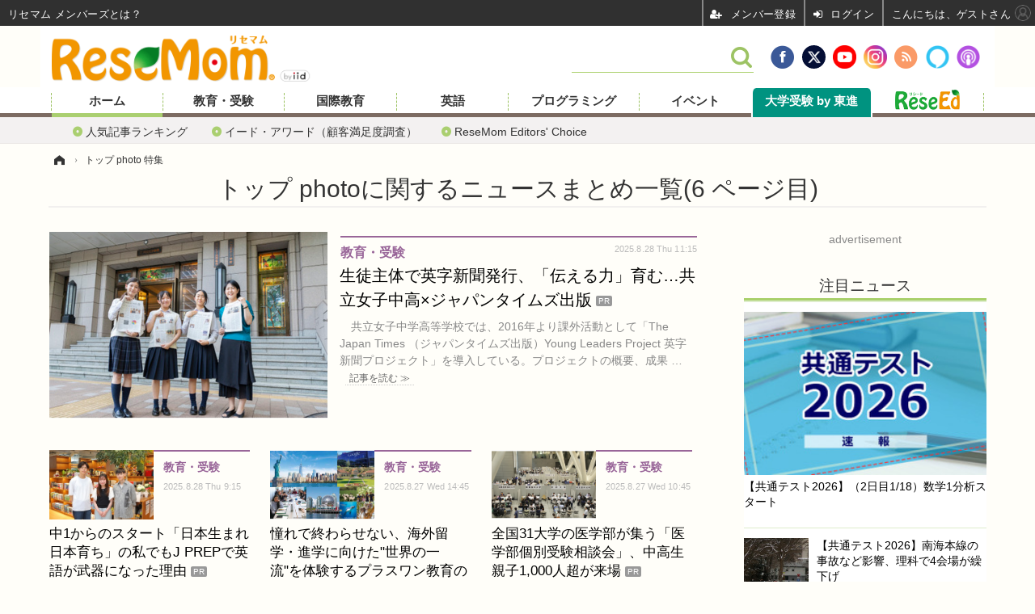

--- FILE ---
content_type: text/html; charset=utf-8
request_url: https://resemom.jp/special/1302/recent/%E3%83%88%E3%83%83%E3%83%97+photo?page=6
body_size: 13030
content:
<!doctype html>
<html lang="ja" prefix="og: http://ogp.me/ns#">
<head>
<meta charset="UTF-8">
<meta name="viewport" content="target-densitydpi=device-dpi, width=1280, maximum-scale=3.0, user-scalable=yes">
<meta property="fb:app_id" content="119383938143134">
<link rel="stylesheet" href="/base/css/a.css?__=2025122602">
<script type="text/javascript">
(function(w,k,v,k2,v2) {
  w[k]=v; w[k2]=v2;
  var val={}; val[k]=v; val[k2]=v2;
  (w.dataLayer=w.dataLayer||[]).push(val);
})(window, 'tpl_name', 'pages/special', 'tpl_page', 'special');
</script>
<script src="/base/scripts/jquery-2.1.3.min.js"></script>
<script type="text/javascript" async src="/base/scripts/a.min.js?__=2025122602"></script>


    <title>トップ photoニュースまとめ(6 ページ目) | リセマム</title>
  <meta name="keywords" content="トップ photo,ニュース,まとめ,リセマム">
  <meta name="description" content="トップ photoに関するニュースまとめ一覧(6 ページ目)。リセマムは、小学校受験・中学受験・高校受験・大学受験などの情報をはじめ、未就学児（乳児・幼児）小学生・中学生・高校生の教育や生活・健康に関するニュースを保護者や先生を対象に毎日配信。教育I…">
        <meta name="robots" content="noindex">
  
    <meta property="og:title" content="トップ photoニュースまとめ(6 ページ目) | リセマム">
  <meta property="og:description" content="トップ photoに関するニュースまとめ一覧(6 ページ目)。リセマムは、小学校受験・中学受験・高校受験・大学受験などの情報をはじめ、未就学児（乳児・幼児）小学生・中学生・高校生の教育や生活・健康に関するニュースを保護者や先生を対象に毎日配信。教育I…">


<meta property="og:type" content="article">
<meta property="og:site_name" content="リセマム">
<meta property="og:url" content="https://resemom.jp/special/1302/recent/%E3%83%88%E3%83%83%E3%83%97+photo?page=6">
<meta property="og:image" content="https://resemom.jp/base/images/img_ogp.png">

<link rel="apple-touch-icon" sizes="76x76" href="/base/images/touch-icon-76.png">
<link rel="apple-touch-icon" sizes="120x120" href="/base/images/touch-icon-120.png">
<link rel="apple-touch-icon" sizes="152x152" href="/base/images/touch-icon-152.png">
<link rel="apple-touch-icon" sizes="180x180" href="/base/images/touch-icon-180.png">

<meta name='robots' content='max-image-preview:large' /><meta name="cXenseParse:pageclass" content="frontpage">
<meta name="cXenseParse:iid-page-type" content="ギガインデックスページ">
<meta name="cXenseParse:iid-page-name" content="special">
<meta name="cXenseParse:iid-giga-page" content="1302">
<script async src="https://cdn.cxense.com/track_banners_init.js"></script><link rel="dns-prefetch" href="//securepubads.g.doubleclick.net">
<link rel="dns-prefetch" href="//c.amazon-adsystem.com">
<link rel="dns-prefetch" href="//pagead2.googlesyndication.com">
<script data-ad-client="ca-pub-6205980071848979" async src="https://pagead2.googlesyndication.com/pagead/js/adsbygoogle.js"></script>
<script async src="https://securepubads.g.doubleclick.net/tag/js/gpt.js"></script>
<script>
  window.googletag = window.googletag || {cmd: []};
  var adslotHeader, adslotLeft1, adslotLeft2, adslotRight1, adslotRight2;
  var cX = cX || {}; cX.callQueue = cX.callQueue || [];
  cX.callQueue.push(['invoke', function() {
    googletag.cmd.push(function() {
      var pr = '0';
      var tpl = 'pages/special';
      googletag.pubads().setTargeting('pr', pr);
      googletag.pubads().setTargeting('tpl', tpl);
      var gi = '1302';
      googletag.pubads().setTargeting('gi', gi);
      googletag.pubads().setTargeting('pianositeId', '1144077811702205690');
      googletag.pubads().setTargeting('pianornd', cX.library.m_rnd);
      googletag.pubads().setTargeting('pianockp', cX.getUserId());
      googletag.pubads().setTargeting('CxSegments', cX.getUserSegmentIds({persistedQueryId:'103c35db41bdb997c80835fa7c8343832c9821e5'}));
      googletag.pubads().disableInitialLoad();
      googletag.enableServices();
    });
  }]);
</script>
<script>
!function(a9,a,p,s,t,A,g){if(a[a9])return;function q(c,r){a[a9]._Q.push([c,r])}a[a9]={init:function(){q("i",arguments)},fetchBids:function(){q("f",arguments)},setDisplayBids:function(){},_Q:[]};A=p.createElement(s);A.async=!0;A.src=t;g=p.getElementsByTagName(s)[0];g.parentNode.insertBefore(A,g)}("apstag",window,document,"script","//c.amazon-adsystem.com/aax2/apstag.js");
apstag.init({pubID:'3532', adServer:'googletag', bidTimeout:1500});
</script>



<!-- Facebook Pixel Code -->
<script>
!function(f,b,e,v,n,t,s){if(f.fbq)return;n=f.fbq=function(){n.callMethod?
n.callMethod.apply(n,arguments):n.queue.push(arguments)};if(!f._fbq)f._fbq=n;
n.push=n;n.loaded=!0;n.version='2.0';n.queue=[];t=b.createElement(e);t.async=!0;
t.src=v;s=b.getElementsByTagName(e)[0];s.parentNode.insertBefore(t,s)}(window,
document,'script','https://connect.facebook.net/en_US/fbevents.js');
fbq('init', '1665201680438262');
fbq('track', 'PageView');
</script>
<noscript><img height="1" width="1" style="display:none"
src="https://www.facebook.com/tr?id=1665201680438262&ev=PageView&noscript=1"
/></noscript>
<!-- DO NOT MODIFY -->
<!-- End Facebook Pixel Code -->




<link rel="canonical" href="https://resemom.jp/special/1302/recent/%E3%83%88%E3%83%83%E3%83%97+photo?page=6">
<link rel="alternate" media="only screen and (max-width: 640px)" href="https://s.resemom.jp/special/1302/recent/%E3%83%88%E3%83%83%E3%83%97+photo?page=6">
<link rel="alternate" type="application/rss+xml" title="RSS" href="https://resemom.jp/rss20/index.rdf">
<link rel="prev" href="https://resemom.jp/special/1302/recent/%E3%83%88%E3%83%83%E3%83%97+photo?page=5">
<link rel="next" href="https://resemom.jp/special/1302/recent/%E3%83%88%E3%83%83%E3%83%97+photo?page=7">

</head>

<body class="thm-page-special page-giga--1302" data-nav="gigaindex-1302">
<noscript><iframe src="//www.googletagmanager.com/ns.html?id=GTM-56VHBL"
height="0" width="0" style="display:none;visibility:hidden"></iframe></noscript>
<script>
(function(w,d,s,l,i){w[l]=w[l]||[];w[l].push({'gtm.start':
new Date().getTime(),event:'gtm.js'});var f=d.getElementsByTagName(s)[0],
j=d.createElement(s),dl=l!='dataLayer'?'&l='+l:'';j.async=true;j.src=
'//www.googletagmanager.com/gtm.js?id='+i+dl;f.parentNode.insertBefore(j,f);
})(window,document,'script','dataLayer','GTM-56VHBL');
</script>

<header class="thm-header">
  <div class="header-wrapper cf">
<div class="header-logo">
  <a class="link" href="https://resemom.jp/" data-sub-title=""><img class="logo" src="/base/images/header-logo.2025122602.png" alt="受験や進路・進学情報の教育ニュースは「リセマム」"></a>
</div><!--
<p class="banner" style="margin-top:15px;"><a href="/article/2016/10/20/34408.html"><img alt="リセマム6周年" src="/feature/images/banner-6th.png" style="height:52px;"></a></p>
-->
  </div>
<nav class="thm-nav global-nav js-global-nav"><ul class="nav-main-menu js-main-menu"><li class="item js-nav-home nav-home"><a class="link" href="/">ホーム</a><ul class="nav-sub-menu js-sub-menu"><li class="sub-item"><a  class="link" href="/article/ranking/">人気記事ランキング</a></li><li class="sub-item"><a  class="link" href="/special/714/recent/">イード・アワード（顧客満足度調査）</a></li><li class="sub-item"><a  class="link" href="/special/2193/recent/">ReseMom Editors&#039; Choice</a></li></ul><!-- /.nav-sub-menu --></li><li class="item js-nav-education nav-education"><a class="link" href="/category/education/">教育・受験</a><ul class="nav-sub-menu js-sub-menu"><li class="sub-item"><a  class="link" href="/special/1298/recent/">未就学児</a></li><li class="sub-item"><a  class="link" href="/special/4/recent/">小学生</a></li><li class="sub-item"><a  class="link" href="/special/5/recent/">中学生</a></li><li class="sub-item"><a  class="link" href="/special/6/recent/">高校生</a></li><li class="sub-item"><a  class="link" href="/special/7/recent/">大学生</a></li><li class="sub-item"><a  class="link" href="/pages/hensachi/index.html">高校偏差値</a></li><li class="sub-item"><a  class="link" href="/pages/public-highschool-exam/index.html">公立高校・過去問</a></li><li class="sub-item"><a  class="link" href="/manabi/">ミツカル学び</a></li><li class="sub-item"><a  class="link" href="/kyoiku/">ミツカル教育通信</a></li></ul><!-- /.nav-sub-menu --></li><li class="item js-nav-gigaindex-864 nav-global"><a class="link" href="/special/864/recent/">国際教育</a><ul class="nav-sub-menu js-sub-menu"><li class="sub-item"><a  class="link" href="/special/69/recent/">留学</a></li><li class="sub-item"><a  class="link" href="/special/2017/recent/">海外進学</a></li><li class="sub-item"><a  class="link" href="/special/1943/recent/">インターナショナルスクール</a></li></ul><!-- /.nav-sub-menu --></li><li class="item js-nav-gigaindex-99 nav-english"><a class="link" href="/special/99/recent/">英語</a><ul class="nav-sub-menu js-sub-menu"><li class="sub-item"><a  class="link" href="/special/116/recent/">英検</a></li><li class="sub-item"><a  class="link" href="/special/502/recent/">TOEIC</a></li><li class="sub-item"><a  class="link" href="/special/513/recent/">TOEFL</a></li><li class="sub-item"><a  class="link" href="/special/1099/recent/">IELTS</a></li><li class="sub-item"><a  class="link" href="https://resemom.jp/mitsukaru-eikaiwa/">ミツカル英会話</a></li></ul><!-- /.nav-sub-menu --></li><li class="item js-nav-gigaindex-1092 nav-programming"><a class="link" href="/special/1092/recent/">プログラミング</a></li><li class="item js-nav-gigaindex-32 nav-event"><a class="link" href="/special/32/recent/">イベント</a><ul class="nav-sub-menu js-sub-menu"><li class="sub-item"><a  class="link" href="/category/event/infant/latest/">未就学児</a></li><li class="sub-item"><a  class="link" href="/category/event/primaryschool/latest/">小学生</a></li><li class="sub-item"><a  class="link" href="/category/event/juniorhighschool/latest/">中学生</a></li><li class="sub-item"><a  class="link" href="/category/event/highschool/latest/">高校生</a></li><li class="sub-item"><a  class="link" href="/category/event/university/latest/">大学生</a></li></ul><!-- /.nav-sub-menu --></li><li class="item js-nav-gigaindex-92 nav-itc-words toshin"><a class="link" href="/special/92/recent/">大学受験 by 東進</a></li><li class="item js-nav-reseed nav-reseed"><a class="link" href="https://reseed.resemom.jp/" target="_blank"><img class="logo" src="/base/images/logo-reseed.png" alt="リシード"></a></li></ul></nav>
<!-- global_nav -->
</header>

<div class="thm-body cf">
  <div class="breadcrumb">
<span id="breadcrumbTop"><a class="link" href="https://resemom.jp/"><span class="item icon icon-bc--home">ホーム</span></a></span>
<i class="separator icon icon-bc--arrow"> › </i>
    <span class="item">トップ photo 特集</span>
  </div>
  <div class="gigaindex">
    <h1 class="head">トップ photoに関するニュースまとめ一覧(6 ページ目)</h1>
    <section class="detail">
    </section>
    <section class="index">
    </section>
  </div>
  <main class="thm-main">
<div class="main-news">
  <div class="news-list">

<section class="item item--highlight item--cate-education item--cate-education-juniorhighschool item--subcate-juniorhighschool ">
  <a class="link" href="/article/2025/08/28/83135.html">
    <img class="figure" src="/imgs/p/HeNRQLzpwkiDPc2eqDnzAiFG3EhbS0pNTE9O/382072.jpg" alt="生徒主体で英字新聞発行、「伝える力」育む…共立女子中高×ジャパンタイムズ出版 画像" width="410" height="275">
    <div class="figcaption">
      <span class="group">教育・受験</span>
      <time class="date" datetime="2025-08-28T11:15:03+09:00">2025.8.28 Thu 11:15</time>
      <h3 class="title">生徒主体で英字新聞発行、「伝える力」育む…共立女子中高×ジャパンタイムズ出版<span class="pr">PR</span></h3>
      <p class="summary">　共立女子中学高等学校では、2016年より課外活動として「The Japan Times （ジャパンタイムズ出版）Young Leaders Project 英字新聞プロジェクト」を導入している。プロジェクトの概要、成果、手応えについて、担当教諭の竹村まりこ先生と、参加生徒3名に話を聞いた。</p>
    </div>
  </a>
</section>

<section class="item item--normal item--cate-education item--cate-education-highschool item--subcate-highschool ">
  <a class="link" href="/article/2025/08/28/83130.html">
    <img class="figure" src="/imgs/p/CnNY2J5mrf3MIDP9CZs-qCFGb0mOS0pNTE9O/384064.jpg" alt="中1からのスタート「日本生まれ日本育ち」の私でもJ PREPで英語が武器になった理由 画像" width="297" height="198">
    <div class="figcaption">
      <span class="group">教育・受験</span>
      <time class="date" datetime="2025-08-28T09:15:04+09:00">2025.8.28 Thu 9:15</time>
      <h3 class="title">中1からのスタート「日本生まれ日本育ち」の私でもJ PREPで英語が武器になった理由<span class="pr">PR</span></h3>
      <p class="summary">　英語は大学入試、将来のキャリア形成にも関わる重要な教科だ。英語塾「J PREP」の卒業生3名に、どうやって英語を武器にできたのか、大学受験でどのように生かされたのかについて語ってもらった。</p>
    </div>
  </a>
</section>

<section class="item item--normal item--cate-education item--cate-education-primaryschool item--subcate-primaryschool ">
  <a class="link" href="/article/2025/08/27/83119.html">
    <img class="figure" src="/imgs/p/CnNY2J5mrf3MIDP9CZs-qCFGb0mOS0pNTE9O/384361.jpg" alt="憧れで終わらせない、海外留学・進学に向けた"世界の一流"を体験するプラスワン教育の冬プログラム 画像" width="297" height="198">
    <div class="figcaption">
      <span class="group">教育・受験</span>
      <time class="date" datetime="2025-08-27T14:45:04+09:00">2025.8.27 Wed 14:45</time>
      <h3 class="title">憧れで終わらせない、海外留学・進学に向けた"世界の一流"を体験するプラスワン教育の冬プログラム<span class="pr">PR</span></h3>
      <p class="summary">　進学塾TOMASなどを展開するリソー教育グループのプラスワン教育が、「2025-2026 冬期国際プログラム」と「プレミアムイングリッシュキャンプ」の募集を開始した。ニューヨーク、シリコンバレー、オーストラリア、スイスなどで開催する“世界の一流”にこだわった英語学習と国際体験を融合させたプログラムだ。</p>
    </div>
  </a>
</section>

<section class="item item--normal item--cate-education item--cate-education-highschool item--subcate-highschool ">
  <a class="link" href="/article/2025/08/27/83113.html">
    <img class="figure" src="/imgs/p/CnNY2J5mrf3MIDP9CZs-qCFGb0mOS0pNTE9O/384095.png" alt="全国31大学の医学部が集う「医学部個別受験相談会」、中高生親子1,000人超が来場 画像" width="297" height="198">
    <div class="figcaption">
      <span class="group">教育・受験</span>
      <time class="date" datetime="2025-08-27T10:45:03+09:00">2025.8.27 Wed 10:45</time>
      <h3 class="title">全国31大学の医学部が集う「医学部個別受験相談会」、中高生親子1,000人超が来場<span class="pr">PR</span></h3>
      <p class="summary">　メディックTOMAS主催「医学部個別受験相談会」が2025年7月27日、東京国際フォーラムにて開催された。全国31大学のブースが並び、充実の講演と個別相談ブースで賑わった本イベントのようすをレポートする。</p>
    </div>
  </a>
</section>

<section class="item item--normal item--cate-education item--cate-education-highschool item--subcate-highschool ">
  <a class="link" href="/article/2025/08/25/83081.html">
    <img class="figure" src="/imgs/p/CnNY2J5mrf3MIDP9CZs-qCFGb0mOS0pNTE9O/383649.jpg" alt="「東の早慶、西の大和」を目指す大和大学  政治経済学部グローバルビジネス学科、世界基準への挑戦 画像" width="297" height="198">
    <div class="figcaption">
      <span class="group">教育・受験</span>
      <time class="date" datetime="2025-08-25T10:15:03+09:00">2025.8.25 Mon 10:15</time>
      <h3 class="title">「東の早慶、西の大和」を目指す大和大学  政治経済学部グローバルビジネス学科、世界基準への挑戦<span class="pr">PR</span></h3>
      <p class="summary">「東の早慶、西の大和」を目指す大和大学 。2024年に新設された政治経済学部グローバルビジネス学科では世界基準の実践力を身に付ける。世界の舞台に挑む4人の1期生と学科長を務める中岡義久教授に話を聞いた。</p>
    </div>
  </a>
</section>

<section class="item item--normal item--cate-education item--cate-education-primaryschool item--subcate-primaryschool ">
  <a class="link" href="/article/2025/08/22/83072.html">
    <img class="figure" src="/imgs/p/CnNY2J5mrf3MIDP9CZs-qCFGb0mOS0pNTE9O/383111.jpg" alt="科学を極め、世界を広げる…三田国際科学学園という豊かな土壌で育つ生徒たち 画像" width="297" height="198">
    <div class="figcaption">
      <span class="group">教育・受験</span>
      <time class="date" datetime="2025-08-22T17:45:03+09:00">2025.8.22 Fri 17:45</time>
      <h3 class="title">科学を極め、世界を広げる…三田国際科学学園という豊かな土壌で育つ生徒たち<span class="pr">PR</span></h3>
      <p class="summary">　グローバル教育とサイエンス教育の両輪で、未来を切り拓いていく三田国際科学学園の「メディカルサイエンステクノロジークラス・コース（MSTC）」。教頭・MST部長の辻敏之先生、MSTCに在籍する高校2年生のM.Sさん、A.Nさんに、コースの概要や研究の進め方、現在の取組みについて話を聞いた。</p>
    </div>
  </a>
</section>

<section class="item item--normal item--cate-education item--cate-education-primaryschool item--subcate-primaryschool ">
  <a class="link" href="/article/2025/08/22/83063.html">
    <img class="figure" src="/imgs/p/CnNY2J5mrf3MIDP9CZs-qCFGb0mOS0pNTE9O/383113.jpg" alt="国際×科学の融合から10年「三田国際科学学園」の新たな決意 画像" width="297" height="198">
    <div class="figcaption">
      <span class="group">教育・受験</span>
      <time class="date" datetime="2025-08-22T11:45:03+09:00">2025.8.22 Fri 11:45</time>
      <h3 class="title">国際×科学の融合から10年「三田国際科学学園」の新たな決意<span class="pr">PR</span></h3>
      <p class="summary">　2015年の共学化を機に「三田国際学園」としてスタートした同校は、2025年「三田国際科学学園」へと校名を改めた。なぜいま、「科学」を看板に掲げたのか。その背景と真意、学びのかたちについて、三田国際科学学園中学校校長の原田啓志先生、同学園 教頭・MST部長の辻敏之先生に話を聞いた。</p>
    </div>
  </a>
</section>

<section class="item item--normal item--cate-education item--cate-education-juniorhighschool item--subcate-juniorhighschool ">
  <a class="link" href="/article/2025/08/15/82984.html">
    <img class="figure" src="/imgs/p/CnNY2J5mrf3MIDP9CZs-qCFGb0mOS0pNTE9O/381235.jpg" alt="2026年、星野高校「医専コース」新設…3年間で医学部に現役合格するためのカリキュラム 画像" width="297" height="198">
    <div class="figcaption">
      <span class="group">教育・受験</span>
      <time class="date" datetime="2025-08-15T11:45:03+09:00">2025.8.15 Fri 11:45</time>
      <h3 class="title">2026年、星野高校「医専コース」新設…3年間で医学部に現役合格するためのカリキュラム<span class="pr">PR</span></h3>
      <p class="summary">　星野高校では2026年春「医専コース」を開設する。駿台予備校医学部専門校舎とタッグを組み、高校3年間で現役合格を目指す、医学部受験に特化したカリキュラムだ。同コースを担当する先生方3名と、駿台予備学校医学部専門校教務統括の細谷一史氏に話を聞いた。</p>
    </div>
  </a>
</section>

<section class="item item--normal item--cate-education item--cate-education-primaryschool item--subcate-primaryschool ">
  <a class="link" href="/article/2025/08/12/82942.html">
    <img class="figure" src="/imgs/p/CnNY2J5mrf3MIDP9CZs-qCFGb0mOS0pNTE9O/381863.jpg" alt="【中学受験2026】グローカルな学び舎、羽田国際中学校誕生 “探究の翼”を育む中高6年間一貫教育のはじまり 画像" width="297" height="198">
    <div class="figcaption">
      <span class="group">教育・受験</span>
      <time class="date" datetime="2025-08-12T09:15:03+09:00">2025.8.12 Tue 9:15</time>
      <h3 class="title">【中学受験2026】グローカルな学び舎、羽田国際中学校誕生 “探究の翼”を育む中高6年間一貫教育のはじまり<span class="pr">PR</span></h3>
      <p class="summary">　共学化を経て新たな一歩を踏み出した「羽田国際高等学校」に続き、中高一貫校として6年間の学びを展開する「羽田国際中学校」が来春いよいよ開校する。立地を生かした地域に根ざす新しい学校づくりのビジョン、中学生を初めて迎える今の思いとは。</p>
    </div>
  </a>
</section>

<section class="item item--normal item--cate-education item--cate-education-highschool item--subcate-highschool ">
  <a class="link" href="/article/2025/08/07/82912.html">
    <img class="figure" src="/imgs/p/CnNY2J5mrf3MIDP9CZs-qCFGb0mOS0pNTE9O/383554.jpg" alt="西大和学園の進路指導力で難関国公立大学院合格をサポート    今「理系なら大和大学」と言われる理由 画像" width="297" height="198">
    <div class="figcaption">
      <span class="group">教育・受験</span>
      <time class="date" datetime="2025-08-07T12:18:10+09:00">2025.8.7 Thu 12:18</time>
      <h3 class="title">西大和学園の進路指導力で難関国公立大学院合格をサポート    今「理系なら大和大学」と言われる理由<span class="pr">PR</span></h3>
      <p class="summary">　全国屈指の進学校・西大和学園の進路指導力により、大和大学の理工学部は難関国公立大学院合格者を輩出。実学教育で社会に出てから真に役立つ力を育成している。上村佳永学部長と4人の大学生、2人の卒業生に話を聞いた。</p>
    </div>
  </a>
</section>

<section class="item item--normal item--cate-education item--cate-education-infant item--subcate-infant ">
  <a class="link" href="/article/2025/08/01/82839.html">
    <img class="figure" src="/imgs/p/CnNY2J5mrf3MIDP9CZs-qCFGb0mOS0pNTE9O/383402.png" alt="イード・アワード2025「幼児教室」満足度No.1が決定 画像" width="297" height="198">
    <div class="figcaption">
      <span class="group">教育・受験</span>
      <time class="date" datetime="2025-08-01T13:45:03+09:00">2025.8.1 Fri 13:45</time>
      <h3 class="title">イード・アワード2025「幼児教室」満足度No.1が決定</h3>
      <p class="summary">　イードが運営する教育情報サイト「リセマム」は、幼児教室の顧客満足度調査を実施し、2025年8月1日イード・アワード2025「幼児教室」を発表した。</p>
    </div>
  </a>
</section>

<section class="item item--normal item--cate-education item--cate-education-juniorhighschool item--subcate-juniorhighschool ">
  <a class="link" href="/article/2025/07/31/82828.html">
    <img class="figure" src="/imgs/p/CnNY2J5mrf3MIDP9CZs-qCFGb0mOS0pNTE9O/380579.jpg" alt="英語×探究×キャリアで自分の進路をつくる…星野高校「グローバルフロンティアコース」2026年4月より開講 画像" width="297" height="198">
    <div class="figcaption">
      <span class="group">教育・受験</span>
      <time class="date" datetime="2025-07-31T16:45:03+09:00">2025.7.31 Thu 16:45</time>
      <h3 class="title">英語×探究×キャリアで自分の進路をつくる…星野高校「グローバルフロンティアコース」2026年4月より開講<span class="pr">PR</span></h3>
      <p class="summary">　2026年4月、埼玉県川越市の星野高等学校に「グローバルフロンティアコース（G.F.C.）」が新設される。英語・探究・キャリアを三本柱に、従来の「偏差値」や「正解志向」に縛られない、自分だけの進路をつくるための新しい学びの場だ。</p>
    </div>
  </a>
</section>

<section class="item item--normal item--cate-education item--cate-education-highschool item--subcate-highschool ">
  <a class="link" href="/article/2025/07/31/82826.html">
    <img class="figure" src="/imgs/p/CnNY2J5mrf3MIDP9CZs-qCFGb0mOS0pNTE9O/382796.jpg" alt="関西学院大学・C-ビレッジで「なりたい自分」を見つける！寮生活と共創空間がひらく未来への扉 画像" width="297" height="198">
    <div class="figcaption">
      <span class="group">教育・受験</span>
      <time class="date" datetime="2025-07-31T15:45:03+09:00">2025.7.31 Thu 15:45</time>
      <h3 class="title">関西学院大学・C-ビレッジで「なりたい自分」を見つける！寮生活と共創空間がひらく未来への扉<span class="pr">PR</span></h3>
      <p class="summary">　関西学院大学の神戸三田キャンパスは、学びと交流の拠点300人収容の創新寮、インキュベーション施設Spark Baseなど多機能な共創空間で、交流と成長を促進し、挑戦と未来を切り拓く新たな拠点C-ビレッジを開設した。先端科学とグローバルな視点を融合した実践的教育を受けている学生たちに話を聞いた。</p>
    </div>
  </a>
</section>

<section class="item item--normal item--cate-education item--cate-education-primaryschool item--subcate-primaryschool ">
  <a class="link" href="/article/2025/07/29/82777.html">
    <img class="figure" src="/imgs/p/CnNY2J5mrf3MIDP9CZs-qCFGb0mOS0pNTE9O/383168.jpg" alt="【中学受験2026】日能研「予想R4偏差値一覧」首都圏・関西7月版＜PR＞ 画像" width="297" height="198">
    <div class="figcaption">
      <span class="group">教育・受験</span>
      <time class="date" datetime="2025-07-29T11:15:04+09:00">2025.7.29 Tue 11:15</time>
      <h3 class="title">【中学受験2026】日能研「予想R4偏差値一覧」首都圏・関西7月版＜PR＞</h3>
      <p class="summary">　日能研は「2026年入試 予想R4一覧」の首都圏7月10日版、関西7月20日版を公表した。合格可能性80％ラインの偏差値は、開成（72）、筑波大駒場（72）、灘（72）、桜蔭（69）、女子学院（67）など。</p>
    </div>
  </a>
</section>

<section class="item item--normal item--cate-education item--cate-education-highschool item--subcate-highschool ">
  <a class="link" href="/article/2025/07/28/82761.html">
    <img class="figure" src="/imgs/p/CnNY2J5mrf3MIDP9CZs-qCFGb0mOS0pNTE9O/383873.jpg" alt="人気医療ドラマ監修医 新村核先生が登壇…医学部受験イベント「医師を目指す君たちへ」東京9/14、大阪9/15 画像" width="297" height="198">
    <div class="figcaption">
      <span class="group">教育・受験</span>
      <time class="date" datetime="2025-07-28T11:45:03+09:00">2025.7.28 Mon 11:45</time>
      <h3 class="title">人気医療ドラマ監修医 新村核先生が登壇…医学部受験イベント「医師を目指す君たちへ」東京9/14、大阪9/15<span class="pr">PR</span></h3>
      <p class="summary">　河合塾グループの医系専門予備校メディカルラボは2025年9月、東京と大阪にて特別講演「医師を目指す君たちへ」を開催する。対象は、医師を目指す小中高生、受験生とその保護者。事前予約制。参加費無料。</p>
    </div>
  </a>
</section>

<section class="item item--normal item--cate-education item--cate-education-juniorhighschool item--subcate-juniorhighschool ">
  <a class="link" href="/article/2025/07/25/82748.html">
    <img class="figure" src="/imgs/p/CnNY2J5mrf3MIDP9CZs-qCFGb0mOS0pNTE9O/382047.jpg" alt="東大現役合格は夢ではない…駿台直伝、保護者が知っておくべき5つのポイント 画像" width="297" height="198">
    <div class="figcaption">
      <span class="group">教育・受験</span>
      <time class="date" datetime="2025-07-25T16:45:03+09:00">2025.7.25 Fri 16:45</time>
      <h3 class="title">東大現役合格は夢ではない…駿台直伝、保護者が知っておくべき5つのポイント<span class="pr">PR</span></h3>
      <p class="summary">　今や合格者の約7割を現役生が占める東大受験。「保護者世代の受験時と比べ努力しがいのある目標になっている」と駿台の梶川氏は語る。東大現役合格に必要な最新の基礎知識とは。そして、わが子が東大現役合格を目指すうえで保護者ができるサポートとは。</p>
    </div>
  </a>
</section>
  </div>
</div>
<div class="count-pagination cf">
  <ol class="paging-list cf"><li class="item paging-prev"><a class="link" href="/special/1302/recent/%E3%83%88%E3%83%83%E3%83%97+photo?page=5">前</a></li>
<li class="item paging"><a class="link" href="/special/1302/recent/%E3%83%88%E3%83%83%E3%83%97+photo?page=1">1</a></li>
<li class="item paging"><a class="link" href="/special/1302/recent/%E3%83%88%E3%83%83%E3%83%97+photo?page=2">2</a></li>
<li class="item paging"><a class="link" href="/special/1302/recent/%E3%83%88%E3%83%83%E3%83%97+photo?page=3">3</a></li>
<li class="item paging"><a class="link" href="/special/1302/recent/%E3%83%88%E3%83%83%E3%83%97+photo?page=4">4</a></li>
<li class="item paging"><a class="link" href="/special/1302/recent/%E3%83%88%E3%83%83%E3%83%97+photo?page=5">5</a></li>
<li class="item paging current-page"><span class="current">6</span></li>
<li class="item paging"><a class="link" href="/special/1302/recent/%E3%83%88%E3%83%83%E3%83%97+photo?page=7">7</a></li>
<li class="item paging"><a class="link" href="/special/1302/recent/%E3%83%88%E3%83%83%E3%83%97+photo?page=8">8</a></li>
<li class="item paging"><a class="link" href="/special/1302/recent/%E3%83%88%E3%83%83%E3%83%97+photo?page=9">9</a></li>
<li class="item paging"><a class="link" href="/special/1302/recent/%E3%83%88%E3%83%83%E3%83%97+photo?page=10">10</a></li>
<li class="item paging"><a class="link" href="/special/1302/recent/%E3%83%88%E3%83%83%E3%83%97+photo?page=11">11</a></li>
<span class="page-ellipsis">…</span><li class="item paging"><a class="link" href="/special/1302/recent/%E3%83%88%E3%83%83%E3%83%97+photo?page=20">20</a></li>
<li class="item paging"><a class="link" href="/special/1302/recent/%E3%83%88%E3%83%83%E3%83%97+photo?page=30">30</a></li>
<li class="item paging"><a class="link" href="/special/1302/recent/%E3%83%88%E3%83%83%E3%83%97+photo?page=40">40</a></li>
<li class="item paging"><a class="link" href="/special/1302/recent/%E3%83%88%E3%83%83%E3%83%97+photo?page=50">50</a></li>
<li class="item paging-next"><a class="link" href="/special/1302/recent/%E3%83%88%E3%83%83%E3%83%97+photo?page=7">次</a></li>
<li class="item paging-last"><a class="link" href="/special/1302/recent/%E3%83%88%E3%83%83%E3%83%97+photo?page=129">最後</a></li>
</ol>
  <span class="title">Page 6 of 129</span>
</div>



  </main>
  <aside class="thm-aside">

<div class="sidebox sidebox-ad">
<p style="color:#888;margin:0 0 5px 0;text-align:center">advertisement</p>
<div id='div-gpt-ad-right1' style="min-width:300px;min-height:600px;">
<script>
apstag.fetchBids({
  slots: [{slotID:'div-gpt-ad-right1', slotName:'105010002', sizes:[[300, 250], [300, 600]]}]
}, function(bids){
  cX.callQueue.push(['invoke', function() {
    googletag.cmd.push(function() {
      adslotRight1 = googletag.defineSlot('/2261101/105010002', [[1,1], [300, 250], [300, 600]], 'div-gpt-ad-right1').addService(googletag.pubads()).setCollapseEmptyDiv(true);
      apstag.setDisplayBids();
      googletag.pubads().refresh([adslotRight1]);
      googletag.display('div-gpt-ad-right1');
    });
  }]);
});
</script>
</div>
</div>

<section class="sidebox sidebox-news">
  <h2 class="caption"><span class="inner">注目ニュース</span></h2>
  <ul class="news-list">

<li class="item item--highlight">
  <a class="link" href="/article/2026/01/18/84671.html"><article class="side-content">
    <img class="figure" src="/imgs/std_sl/390235.jpg" alt="【共通テスト2026】（2日目1/18）数学1分析スタート 画像" width="260" height="175">
    <span class="figcaption">【共通テスト2026】（2日目1/18）数学1分析スタート</span>
  </article></a>
</li>

<li class="item">
  <a class="link" href="/article/2026/01/18/84670.html"><article class="side-content">
    <img class="figure" src="/imgs/sq_m_l/390435.jpg" alt="【共通テスト2026】南海本線の事故など影響、理科で4会場が繰下げ 画像" width="140" height="140">
    <span class="figcaption">【共通テスト2026】南海本線の事故など影響、理科で4会場が繰下げ</span>
  </article></a>
</li>

<li class="item">
  <a class="link" href="/article/2026/01/18/84669.html"><article class="side-content">
    <img class="figure" src="/imgs/sq_m_l/390428.jpg" alt="【共通テスト2026】過去2年の平均点・4予備校の難易度分析まとめ 画像" width="140" height="140">
    <span class="figcaption">【共通テスト2026】過去2年の平均点・4予備校の難易度分析まとめ</span>
  </article></a>
</li>
  </ul>
  <a class="more" href="/article/"><span class="circle-arrow">最新ニュースをもっと見る</span></a>
</section>


<section class="sidebox sidebox-pickup special">
  <h2 class="caption"><span class="inner">特集・連載</span></h2>
  <ul class="pickup-list">

  <li class="item">
    <a class="link" href="/special/1818/recent/"><article class="side-content">
      <img class="figure" src="/imgs/sq_l/266866.jpg" alt="編集長・加藤紀子連載「今、会いたい人」" width="140" height="140">
      <div class="figcaption">
        <h3 class="title">編集長・加藤紀子連載「今、会いたい人」</h3>
        <p class="caption"></p>
      </div>
    </article></a>
  </li>

  <li class="item">
    <a class="link" href="/pages/sapix/202609/men.html"><article class="side-content">
      <img class="figure" src="/imgs/sq_l/379082.png" alt="NEW!!【首都圏・中学受験】SAPIX 上位校偏差値＜2026年度版（2025年9月）" width="140" height="140">
      <div class="figcaption">
        <h3 class="title">NEW!!【首都圏・中学受験】SAPIX 上位校偏差値＜2026年度版（2025年9月）</h3>
        <p class="caption"></p>
      </div>
    </article></a>
  </li>

  <li class="item">
    <a class="link" href="/article/2025/09/30/83494.html"><article class="side-content">
      <img class="figure" src="/imgs/sq_l/386168.png" alt="NEW!!【関西・中学受験】浜学園「小6合否判定テスト」偏差値一覧" width="140" height="140">
      <div class="figcaption">
        <h3 class="title">NEW!!【関西・中学受験】浜学園「小6合否判定テスト」偏差値一覧</h3>
        <p class="caption"></p>
      </div>
    </article></a>
  </li>

  <li class="item">
    <a class="link" href="/special/444/recent/"><article class="side-content">
      <img class="figure" src="/imgs/sq_l/113300.jpg" alt="【中学受験の塾選び】SAPIX・日能研・四谷大塚・早稲アカ・エルカミノ・グノーブルの特徴・費用と合格力" width="140" height="140">
      <div class="figcaption">
        <h3 class="title">【中学受験の塾選び】SAPIX・日能研・四谷大塚・早稲アカ・エルカミノ・グノーブルの特徴・費用と合格力</h3>
        <p class="caption"></p>
      </div>
    </article></a>
  </li>

  <li class="item">
    <a class="link" href="/pages/hensachi/index.html"><article class="side-content">
      <img class="figure" src="/imgs/sq_l/148270.jpg" alt="都道府県別 高校入試偏差値ランキング" width="140" height="140">
      <div class="figcaption">
        <h3 class="title">都道府県別 高校入試偏差値ランキング</h3>
        <p class="caption"></p>
      </div>
    </article></a>
  </li>

  <li class="item">
    <a class="link" href="/pages/public-highschool-exam/index.html"><article class="side-content">
      <img class="figure" src="/imgs/sq_l/113303.jpg" alt="全国公立高校入試（過去入試問題・正答）" width="140" height="140">
      <div class="figcaption">
        <h3 class="title">全国公立高校入試（過去入試問題・正答）</h3>
        <p class="caption"></p>
      </div>
    </article></a>
  </li>

  <li class="item">
    <a class="link" href="/special/714/recent/"><article class="side-content">
      <img class="figure" src="/imgs/sq_l/200841.jpg" alt="イード・アワード<br>（塾・通信教育・英語教育などの教育サービスの顧客満足度調査）" width="140" height="140">
      <div class="figcaption">
        <h3 class="title">イード・アワード<br>（塾・通信教育・英語教育などの教育サービスの顧客満足度調査）</h3>
        <p class="caption"></p>
      </div>
    </article></a>
  </li>
  </ul>
</section>

  </aside>
</div>
<div class="thm-footer">
<div class="footer-nav"><section class="footer-nav-wrapper inner"><h2 class="footer-logo"><a class="link" href="/"><img class="logo" src="/base/images/header-logo.png" alt=""></a></h2><nav class="footer-sitemap"><ul class="sitemap-list cf"><li class="item"><a class="link" href="/">ホーム</a><ul class="sitemap-sub-list"><li class="sub-item"><a  class="link" href="/article/ranking/">人気記事ランキング</a></li><li class="sub-item"><a  class="link" href="/special/714/recent/">イード・アワード（顧客満足度調査）</a></li><li class="sub-item"><a  class="link" href="/special/2193/recent/">ReseMom Editors&#039; Choice</a></li></ul><!-- /.sitemap-sub-list --></li><li class="item"><a class="link" href="/category/education/">教育・受験</a><ul class="sitemap-sub-list"><li class="sub-item"><a  class="link" href="/special/1298/recent/">未就学児</a></li><li class="sub-item"><a  class="link" href="/special/4/recent/">小学生</a></li><li class="sub-item"><a  class="link" href="/special/5/recent/">中学生</a></li><li class="sub-item"><a  class="link" href="/special/6/recent/">高校生</a></li><li class="sub-item"><a  class="link" href="/special/7/recent/">大学生</a></li><li class="sub-item"><a  class="link" href="/pages/hensachi/index.html">高校偏差値</a></li><li class="sub-item"><a  class="link" href="/pages/public-highschool-exam/index.html">公立高校・過去問</a></li><li class="sub-item"><a  class="link" href="/manabi/">ミツカル学び</a></li><li class="sub-item"><a  class="link" href="/kyoiku/">ミツカル教育通信</a></li></ul><!-- /.sitemap-sub-list --></li><li class="item"><a class="link" href="/special/864/recent/">国際教育</a><ul class="sitemap-sub-list"><li class="sub-item"><a  class="link" href="/special/69/recent/">留学</a></li><li class="sub-item"><a  class="link" href="/special/2017/recent/">海外進学</a></li><li class="sub-item"><a  class="link" href="/special/1943/recent/">インターナショナルスクール</a></li></ul><!-- /.sitemap-sub-list --></li><li class="item"><a class="link" href="/special/99/recent/">英語</a><ul class="sitemap-sub-list"><li class="sub-item"><a  class="link" href="/special/116/recent/">英検</a></li><li class="sub-item"><a  class="link" href="/special/502/recent/">TOEIC</a></li><li class="sub-item"><a  class="link" href="/special/513/recent/">TOEFL</a></li><li class="sub-item"><a  class="link" href="/special/1099/recent/">IELTS</a></li><li class="sub-item"><a  class="link" href="https://resemom.jp/mitsukaru-eikaiwa/">ミツカル英会話</a></li></ul><!-- /.sitemap-sub-list --></li><li class="item"><a class="link" href="/special/1092/recent/">プログラミング</a></li><li class="item"><a class="link" href="/special/32/recent/">イベント</a><ul class="sitemap-sub-list"><li class="sub-item"><a  class="link" href="/category/event/infant/latest/">未就学児</a></li><li class="sub-item"><a  class="link" href="/category/event/primaryschool/latest/">小学生</a></li><li class="sub-item"><a  class="link" href="/category/event/juniorhighschool/latest/">中学生</a></li><li class="sub-item"><a  class="link" href="/category/event/highschool/latest/">高校生</a></li><li class="sub-item"><a  class="link" href="/category/event/university/latest/">大学生</a></li></ul><!-- /.sitemap-sub-list --></li><li class="item"><a class="link" href="/special/92/recent/">大学受験 by 東進</a><!-- /.sitemap-sub-list --></li></ul><!-- /.sitemap-list --></nav><!-- /.footer-sitemap --><div class="footer-control"><ul class="control-list cf"><li class="item item--social"><a class="link icon icon--footer-facebook" href="https://www.facebook.com/ReseMom" target="_blank" rel="nofollow"></a><a class="link icon icon--footer-twitter" href="https://twitter.com/ReseMom" target="_blank" rel="nofollow"></a><a class="link ico-YouTube" href="https://www.youtube.com/@resemom2010" title="リセマム公式YouTubeチャンネル" target="_blank"></a><a class="link ico-instagram" href="https://www.instagram.com/resemom_staff/" title="リセマム公式Instagram" target="_blank"></a><a class="link icon icon--footer-feed" href="https://resemom.jp/rss20/index.rdf" target="_blank" rel="nofollow"></a> </li></ul><!-- /.footer-nav-list --></div></section><!-- /.footer-nav-wrapper --></div><!-- /.footer-nav --><footer class="footer-common-link">
 <nav class="common-link-nav inner">
  <ul class="common-link-list cf">
   <li class="item"><a class="link" href="https://www.iid.co.jp/contact/media_contact.html?recipient=resemom" target="_blank" rel="nofollow">リリース窓口・お問い合わせ</a></li>
   <li class="item"><a class="link" href="https://media.iid.co.jp/media/resemom" target="_blank" rel="nofollow">広告掲載のお問い合わせ</a></li>
   <li class="item"><a class="link" href="/pages/info.html">リセマムについて</a></li>
   <li class="item"><a class="link" href="http://www.iid.co.jp/company/" target="_blank" rel="nofollow">会社概要</a></li>
   <li class="item"><a class="link" href="http://www.iid.co.jp/company/pp.html" target="_blank" rel="nofollow">個人情報保護方針</a></li>
   <li class="item"><a class="link" href="http://www.iid.co.jp/news/" target="_blank" rel="nofollow">イードからのリリース情報</a></li>
   <li class="item"><a class="link" href="/release/prtimes/" target="_blank" rel="nofollow">PR TIMES プレスリリース</a></li>
   <li class="item"><a class="link" href="/pages/ad/atpress.html" target="_blank" rel="nofollow">＠Press プレスリリース</a></li>
   <li class="item"><a class="link" href="http://www.iid.co.jp/recruit/" target="_blank" rel="nofollow">スタッフ募集</a></li>
  </ul>
 </nav>

 <div class="footer-explanation-wrapper">
  <div class="footer-explanation">
   <div class="footer-explanation-img"><img alt="東証グロース" src="/base/images/ico-jpx-iid.png" width="200" height="200"></div>
   <div class="footer-explanation-text">リセマムは、株式会社イード（東証グロース上場）の運営するサービスです。<br>証券コード：6038</div>
  </div>
  <div class="footer-explanation hover-on">
   <div class="footer-explanation-img"><a href="https://www.iid.co.jp/company/pp.html" target="_blank" rel="noopener"><img src="/base/images/ico-privacy-iid.png" alt="プライバシーマーク" width="200" height="200"></a></div>
   <div class="footer-explanation-text">株式会社イードは、個人情報の適切な取扱いを行う事業者に対して付与されるプライバシーマークの付与認定を受けています。</div>
  </div>
 </div>

 <ul class="common-link-list cf">
  <li class="item item--copyright item--affiliate">紹介した商品/サービスを購入、契約した場合に、売上の一部が弊社サイトに還元されることがあります。</li>
  <li class="item item--copyright">当サイトに掲載の記事・見出し・写真・画像の無断転載を禁じます。Copyright &copy; 2026 IID, Inc.</li>
 </ul>
</footer>
</div>

<script type="text/javascript" src="https://front-api-gateway.account.media.iid.jp/v1/front/js?__=2025122602"></script>
<script type="text/javascript">
  MMS.register();
</script>

<!-- Cxense Module: 誘導ポップアップ サムネイルあり -->
<div id="cx_2473a750674b74fd697c9e91e5dd809b5a6132d5"></div>
<script type="text/javascript">
    var cX = window.cX = window.cX || {}; cX.callQueue = cX.callQueue || [];
    cX.CCE = cX.CCE || {}; cX.CCE.callQueue = cX.CCE.callQueue || [];
    cX.CCE.callQueue.push(['run',{
        widgetId: '2473a750674b74fd697c9e91e5dd809b5a6132d5',
        targetElementId: 'cx_2473a750674b74fd697c9e91e5dd809b5a6132d5'
    }]);
</script>
<!-- Cxense Module End -->


<!-- Cxense Module: 誘導ポップアップ サムネイルなし -->
<div id="cx_9191883fbd6cbe8b8a4b8159b44fd8e297951588"></div>
<script type="text/javascript">
    var cX = window.cX = window.cX || {}; cX.callQueue = cX.callQueue || [];
    cX.CCE = cX.CCE || {}; cX.CCE.callQueue = cX.CCE.callQueue || [];
    cX.CCE.callQueue.push(['run',{
        widgetId: '9191883fbd6cbe8b8a4b8159b44fd8e297951588',
        targetElementId: 'cx_9191883fbd6cbe8b8a4b8159b44fd8e297951588'
    }]);
</script>
<!-- Cxense Module End -->
<script src="https://cdn.rocket-push.com/main.js" charset="utf-8" data-pushman-token="b3983d5b46aa0440ff690cec0fefd32a4036acee72de097cfe062a1668e76a85"></script>
<script src="https://cdn.rocket-push.com/sitepush.js" charset="utf-8" data-pushman-token="b3983d5b46aa0440ff690cec0fefd32a4036acee72de097cfe062a1668e76a85"></script>
<script src="//js.glossom.jp/gaat.js" data-tid="UA-194301062-12" data-sid="105f3f599292d38eacaa9c12b9001580"></script>

<script>(function(w,d,s,l,i){w[l]=w[l]||[];w[l].push({'gtm.start':
new Date().getTime(),event:'gtm.js'});var f=d.getElementsByTagName(s)[0],
j=d.createElement(s),dl=l!='dataLayer'?'&l='+l:'';j.async=true;j.src=
'https://www.googletagmanager.com/gtm.js?id='+i+dl;f.parentNode.insertBefore(j,f);
})(window,document,'script','dataLayer','GTM-5GKGP83D');</script>

<script src="/base/scripts/cx-fbq.js"></script>


<div id="usonar-tracking" data-mode="cb" data-client="CRbGlIDUbwPUEGlA" style="display: none;"></div>
<script async type="text/javascript" src="//cdn.cookie.sync.usonar.jp/live_acsess/CRbGlIDUbwPUEGlA.js" charset="utf-8"></script>
<script>
  window.lbcuaArgs = {
    "createUA": function () {
    },
    "setDimension": function (values) {
      cX.callQueue.push(['invoke', function () {
        cX.callQueue.push(['sendEvent', 'lsLiveAccess', {
          'lslaCompanyName': values.company_name,
          'lslaOfficeId': values.office_id,
          'lslaCorporateNumber': values.corporate_number,
          'lslaCompanyAddr': values.company_addr,
          'lslaCompanyTel': values.company_tel,
          'lslaCompanyFax': values.company_fax,
          'lslaIndustryNameL': values.industry_name_l,
          'lslaIndustryNameM': values.industry_name_m,
          'lslaIndustryNameS': values.industry_name_s,
          'lslaIndustryNameD': values.industry_name_d,
          'lslaIncomeRange': values.income_range,
          'lslaEmpRange': values.emp_range,
          'lslaSalesRange': values.sales_range,
          'lslaCapital': values.capital,
          'lslaUrl': values.url,
          'lslaSetupDate': values.setup_date
        }, {origin: "iid-lsla", persistedQueryId: "8b82bf744e257a03a1e7b11149f3ab26fc16f9db"}]);
      }]);
    },
    "sendPageview": function () {
    }
  };
</script>


<div id="cx_62e5565907ea1925f01847a6fb9c6ed926265a39"></div>
<script type="text/javascript">
  var cX = window.cX = window.cX || {}; cX.callQueue = cX.callQueue || [];
  cX.CCE = cX.CCE || {}; cX.CCE.callQueue = cX.CCE.callQueue || [];
  var cxj_survey_cookie = '_cxj_up_answered';
  var contextCategories = {};
  contextCategories.hostname = location.hostname;
  if (window.localStorage.getItem(cxj_survey_cookie)) {
    var cookies = window.localStorage.getItem(cxj_survey_cookie).split("|");
    if (cookies) {
      for (const cookie of cookies) {
        if (cookie) contextCategories[cookie] = 'answered';
      }
    }
  }
  if (document.getElementById('cx_62e5565907ea1925f01847a6fb9c6ed926265a39')) {
    cX.CCE.callQueue.push(['run',
    {
      widgetId: '62e5565907ea1925f01847a6fb9c6ed926265a39',
      targetElementId: 'cx_62e5565907ea1925f01847a6fb9c6ed926265a39',
      width: '100%',
      height: '1'
    },
    {
      context: {
        categories: contextCategories
      }
    }
    ]);
  }
</script>


<div id="cxj_d4783a26e91fcc9520f8492a782020b6d4d4f230"></div>
<script type="text/javascript">
    var cX = window.cX = window.cX || {}; cX.callQueue = cX.callQueue || [];
    cX.CCE = cX.CCE || {}; cX.CCE.callQueue = cX.CCE.callQueue || [];
    cX.CCE.callQueue.push(['run',{
        widgetId: 'd4783a26e91fcc9520f8492a782020b6d4d4f230',
        targetElementId: 'cxj_d4783a26e91fcc9520f8492a782020b6d4d4f230',
        width: '100%',
        height: '1'
    }]);
</script>
<div id="cxj_6635372fa65cf49ea92d7e7506af99bf48cca04c"></div>
<script type="text/javascript">
    var cX = window.cX = window.cX || {}; cX.callQueue = cX.callQueue || [];
    cX.CCE = cX.CCE || {}; cX.CCE.callQueue = cX.CCE.callQueue || [];
    cX.CCE.callQueue.push(['run',{
        widgetId: '6635372fa65cf49ea92d7e7506af99bf48cca04c',
        targetElementId: 'cxj_6635372fa65cf49ea92d7e7506af99bf48cca04c',
        width: '100%',
        height: '1'
    }]);
</script>

<script src='//static.quant.jp/lait.js' data-lait='on' data-sid='105f3f599292d38eacaa9c12b9001580' data-tag-version='1.0.0' defer async></script><script type="text/javascript" charset="UTF-8">
document.write(unescape("%3Cscript src='//img.ak.impact-ad.jp/ut/7600dbfe68b90c3f_1078.js' type='text/javascript' charset='UTF-8' %3E%3C/script%3E"));
</script><div class="header-control">

  <ul class="control-list">

    <li class="item item--social">
      <a class="link icon icon--header-facebook" href="https://www.facebook.com/ReseMom" target="_blank"></a>
      <a class="link icon icon--header-twitter" href="https://twitter.com/ReseMom" target="_blank"></a>
      <a class="link ico-YouTube" href="https://www.youtube.com/@resemom2010" title="リセマム公式YouTubeチャンネル" target="_blank"></a>
      <a class="link ico-instagram" href="https://www.instagram.com/resemom_staff/" title="リセマム公式Instagram" target="_blank"></a>
      <a class="link icon icon--header-feed" href="https://resemom.jp/rss20/index.rdf" target="_blank"></a>
      <a class="link ico-alexa" href="https://www.amazon.co.jp/IID-Inc-%E3%83%AA%E3%82%BB%E3%83%9E%E3%83%A0-%E6%9C%80%E6%96%B0%E6%95%99%E8%82%B2%E6%83%85%E5%A0%B1/dp/B0771MH6LZ" title="【Alexaスキル】リセマム 最新教育情報" target="_blank"></a>
      <a class="link ico-podcast" href="https://itunes.apple.com/jp/podcast/id1391532541" title="【Podcast】リセマム 最新教育情報" target="_blank"></a>
    </li>

    <li class="item item--google-search" id="gcse">
      <div class="gcse-searchbox-only" data-resultsUrl="/pages/search.html"></div>
    </li>

  </ul>

</div><!-- /.header-control -->

<a href="#" class="page-top js-page-top">page top</a>
<script type="application/ld+json">
{
  "@context": "http://schema.org",
  "@type": "BreadcrumbList",
  "itemListElement": [
    {
      "@type": "ListItem",
      "position": 1,
      "item": {
        "@id": "/",
        "name": "TOP"
      }
    }

    ,{
      "@type": "ListItem",
      "position": 2,
      "item": {
        "@id": "https://resemom.jp/special/1302/recent/%E3%83%88%E3%83%83%E3%83%97+photo?page=6",
        "name": "トップ photo 特集"
      }
    }

  ]
}
</script></body></html>

--- FILE ---
content_type: text/html; charset=utf-8
request_url: https://www.google.com/recaptcha/api2/aframe
body_size: 114
content:
<!DOCTYPE HTML><html><head><meta http-equiv="content-type" content="text/html; charset=UTF-8"></head><body><script nonce="6tEILfy7BKHT6IbSd0ZM8Q">/** Anti-fraud and anti-abuse applications only. See google.com/recaptcha */ try{var clients={'sodar':'https://pagead2.googlesyndication.com/pagead/sodar?'};window.addEventListener("message",function(a){try{if(a.source===window.parent){var b=JSON.parse(a.data);var c=clients[b['id']];if(c){var d=document.createElement('img');d.src=c+b['params']+'&rc='+(localStorage.getItem("rc::a")?sessionStorage.getItem("rc::b"):"");window.document.body.appendChild(d);sessionStorage.setItem("rc::e",parseInt(sessionStorage.getItem("rc::e")||0)+1);localStorage.setItem("rc::h",'1768728572604');}}}catch(b){}});window.parent.postMessage("_grecaptcha_ready", "*");}catch(b){}</script></body></html>

--- FILE ---
content_type: text/javascript;charset=utf-8
request_url: https://id.cxense.com/public/user/id?json=%7B%22identities%22%3A%5B%7B%22type%22%3A%22ckp%22%2C%22id%22%3A%22mkjjbjq9uco54zlu%22%7D%2C%7B%22type%22%3A%22lst%22%2C%22id%22%3A%222b6lbzrhkg5ru1j680cxzgrkb6%22%7D%2C%7B%22type%22%3A%22cst%22%2C%22id%22%3A%222b6lbzrhkg5ru1j680cxzgrkb6%22%7D%5D%7D&callback=cXJsonpCB7
body_size: 208
content:
/**/
cXJsonpCB7({"httpStatus":200,"response":{"userId":"cx:18hl9uzksxplk2xmsv21g0jzcx:2kla44zsa5yvw","newUser":false}})

--- FILE ---
content_type: application/x-javascript; charset=utf-8
request_url: https://cookie.sync.usonar.jp/v1/cs?url=https%3A%2F%2Fresemom.jp%2Fspecial%2F1302%2Frecent%2F%25E3%2583%2588%25E3%2583%2583%25E3%2583%2597%2Bphoto%3Fpage%3D6&ref=&cb_name=usonarCallback&uuid=b7d189e1-d4b1-4897-9b73-bb7650d96a60&client_id=CRbGlIDUbwPUEGlA&v=1.0.0&cookies=%7B%22_fbp%22%3A%22fb.1.1768728563144.645247550504910216%22%2C%22_ga%22%3A%22GA1.1.2009385068.1768728564%22%7D&cb=1768728564524
body_size: 120
content:
usonarCallback({"uuid":"b7d189e1-d4b1-4897-9b73-bb7650d96a60"})


--- FILE ---
content_type: application/javascript; charset=utf-8
request_url: https://fundingchoicesmessages.google.com/f/AGSKWxUoXXJniONJmMYukxB5LLy2-vGPAdlj6KUSn_v6VW3jb3qDP9IlqlGw2v1vu_trF0JCvUXiINwbq3XOS73haDK_9KkSuTHtZTey2cL7jpkd4iN3GWyCkBYxpFNmSfcjedg-O_gfQmm7d52uH19rMcG0i9wO48x7MjiAahH091i1gjfxkRc6Ajz8_9nS/_/ads-no-/momsads./ads/article..ads5-/showadcode2.
body_size: -1293
content:
window['a7b25c72-eb48-4a29-abdf-d42d0a821395'] = true;

--- FILE ---
content_type: text/javascript;charset=utf-8
request_url: https://p1cluster.cxense.com/p1.js
body_size: 100
content:
cX.library.onP1('2b6lbzrhkg5ru1j680cxzgrkb6');
